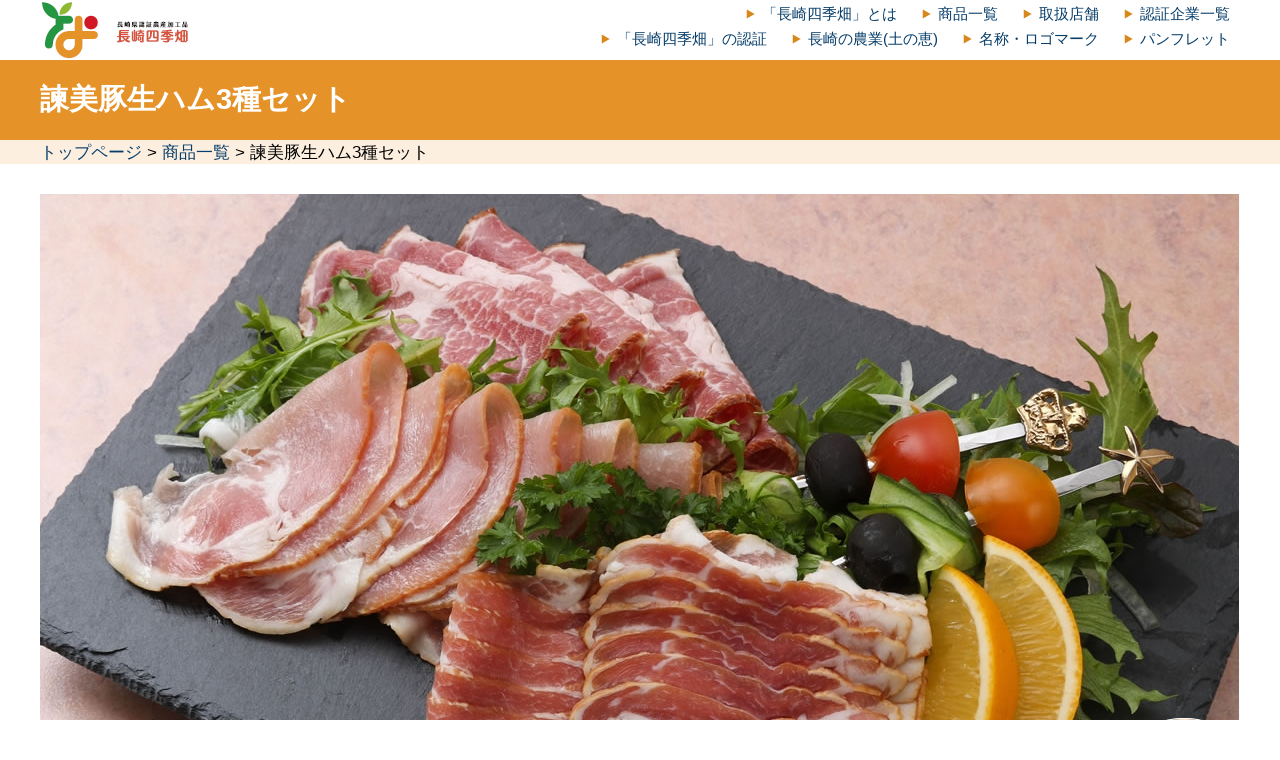

--- FILE ---
content_type: text/html; charset=UTF-8
request_url: https://www.pref.nagasaki.jp/tisan/shiki/goods/detail.php?id=38
body_size: 8554
content:
<!DOCTYPE html>
<html lang="ja">
<head>
<meta charset="utf-8">
<meta name="viewport" content="width=device-width,initial-scale=1">
<link rel="stylesheet" href="/tisan/shiki/css/style.css?20260123144555">
<link rel="stylesheet" href="/tisan/shiki/css/layout.css?20260123144555">
<link rel="stylesheet" href="/tisan/shiki/css/responsive.css?20260123144555">
<!--<link rel="stylesheet" href="/tisan/shiki/css/print.css">-->
<!--<script src="//ajax.googleapis.com/ajax/libs/jquery/1.11.1/jquery.min.js"></script>-->
<script src="/tisan/shiki/js/jquery-1.11.1.min.js"></script>
<link rel="stylesheet" href="/tisan/shiki/css/swiper.css">
<link rel="stylesheet" href="/tisan/shiki/css/sim2ruby.css">
<title>諫美豚生ハム3種セット｜新着情報｜長崎県認証農産加工品「長崎四季畑」</title>
<link rel="stylesheet" href="/tisan/shiki/css/drawer.css">
<script src="/tisan/shiki/js/drawer.min.js"></script>
<script src="/tisan/shiki/js/iscroll.js"></script>
<script>
	$(document).ready(function() {
		$(".drawer").drawer();
	});
</script>
<script type="text/javascript">
$(function() {
	var showFlug = false;
	var topBtn = $('#page-top');	
	topBtn.css('bottom', '-150px');
	var showFlug = false;
	$(window).scroll(function () {
		if ($(this).scrollTop() > 130) {
			if (showFlug == false) {
				showFlug = true;
				topBtn.stop().animate({'bottom' : '10px'}, 200); 
			}
		} else {
			if (showFlug) {
				showFlug = false;
				topBtn.stop().animate({'bottom' : '-150px'}, 200); 
			}
		}
	});
	topBtn.click(function () {
		$('body,html').animate({
			scrollTop: 0
		}, 500);
		return false;
	});
});
</script>

<!-- Global site tag (gtag.js) - Google Analytics -->
<script async src="https://www.googletagmanager.com/gtag/js?id=UA-123182416-1"></script>
<script>
  window.dataLayer = window.dataLayer || [];
  function gtag(){dataLayer.push(arguments);}
  gtag('js', new Date());

  gtag('config', 'UA-123182416-1');
</script>

<!-- User Heat Tag -->
<script type="text/javascript">
(function(add, cla){window['UserHeatTag']=cla;window[cla]=window[cla]||function(){(window[cla].q=window[cla].q||[]).push(arguments)},window[cla].l=1*new Date();var ul=document.createElement('script');var tag = document.getElementsByTagName('script')[0];ul.async=1;ul.src=add;tag.parentNode.insertBefore(ul,tag);})('//uh.nakanohito.jp/uhj2/uh.js', '_uhtracker');_uhtracker({id:'uht79Jjfr6'});
</script>
<!-- End User Heat Tag -->
	<meta property="og:title" content="諫美豚生ハム3種セット" />
	<meta property="og:description" content="新着情報"/>
	<meta property="og:image" content="" />
	<meta property="og:site_name" content="長崎県認証農産加工品「長崎四季畑」" />
	<meta property="og:locale" content="ja_JP" />
	<meta property="og:type" content="article" />
	<meta property="og:url" content="https://www.pref.nagasaki.jp/tisan/shiki/news/detail.php?id=38" />

	<script type="text/javascript" src="/tisan/shiki/js/jquery.magnific-popup.js"></script>
	<script type="text/javascript" src="/tisan/shiki/js/jquery.rwdImageMaps.js"></script>
	<link rel="stylesheet" href="/tisan/shiki/css/magnific-popup.css" type="text/css" />
	<link rel="stylesheet" href="/tisan/shiki/css/tinymce.css" type="text/css" />
	<script type="text/javascript">
	jQuery(function($){
		$('.test-popup-link').magnificPopup({ 
			type: 'image',
			// その他のオプション（必要であれば）
			gallery: {
				enabled: true
			}
		});
	});
	</script>
</head>

<body class="drawer drawer--left drawer--sidebar">
<div id="wrap">
<div id="fixed_area">
	<!-- ハンバーガーボタン -->
	<button type="button" class="drawer-toggle drawer-hamburger">
	  <span class="sr-only">toggle navigation</span>
	  <span class="drawer-hamburger-icon"></span>
	</button>

<p id="logo" class="sp_logo"><a href="/tisan/shiki/"><img src="/tisan/shiki/images/common/logo.png" alt=""></a></p>

</div>
<p id="logo" class="sp_logo"><a href="/tisan/shiki/"><img src="/tisan/shiki/images/common/logo.png" alt=""></a></p>

	<header id="header">
		<div id="header_box" class="cf">
			<div id="header_l">
				<p id="logo"><a href="/tisan/shiki/"><img src="/tisan/shiki/images/common/logo.jpg" alt=""></a></p>
			</div>
			<div id="header_r">
				<nav id="nav" class="pc">
					<ul class="drawer-menu menu">
						<li><a href="/tisan/shiki/about/">「長崎四季畑」とは</a></li>
						<li><a href="/tisan/shiki/goods/">商品一覧</a></li>
						<li><a href="/tisan/shiki/store/">取扱店舗</a></li>
						<li><a href="/tisan/shiki/company/">認証企業一覧</a></li>
					</ul>
					<ul class="drawer-menu menu">
						<li><a href="/tisan/shiki/ninsho/">「長崎四季畑」の認証</a></li>
						<li><a href="/tisan/shiki/tsuchi/">長崎の農業(土の恵)</a></li>
						<li><a href="/tisan/shiki/logo/">名称・ロゴマーク</a></li>
						<li><a href="/tisan/shiki/pamphlet/file/pamphlet2024.pdf" target="_blank">パンフレット</a></li>
					</ul>
				</nav>
			</div>
		</div>
	</header>
	<nav class="drawer-nav sp">
		<ul class="drawer-menu menu">
			<li><a href="/tisan/shiki/about/">「長崎四季畑」とは</a></li>
			<li><a href="/tisan/shiki/goods/">商品一覧</a></li>
			<li><a href="/tisan/shiki/store/">取扱店舗</a></li>
			<li><a href="/tisan/shiki/company/">認証企業一覧</a></li>
			<li><a href="/tisan/shiki/ninsho/">「長崎四季畑」の認証</a></li>
			<li><a href="/tisan/shiki/tsuchi/">長崎の農業(土の恵)</a></li>
			<li><a href="/tisan/shiki/logo/">名称・ロゴマーク</a></li>
			<li><a href="/tisan/shiki/pamphlet/file/pamphlet2024.pdf" target="_blank">パンフレット</a></li>
		</ul>
	</nav>
	<div id="main_wrap_next">
		<div id="pageinfo">
			<div class="contents">
				<h2>諫美豚生ハム3種セット</h2>
			</div>
		</div>
		<div id="pagenavi">
			<div class="contents">
				<p id="panlist"><a href="/tisan/shiki/">トップページ</a> &gt; <a href="./">商品一覧</a> &gt; 諫美豚生ハム3種セット</p>
			</div>
		</div>
		<div class="contents">
			<p class="mainphoto"><img src="/tisan/shiki/goods/img/s_38main_image_20180730150731.jpg" alt="" /></p>
			<div class="cf">
				<p class="ninsyo">平成29年度<br />認証</p>
				<p class="state state3">冷凍</p>				<h2 class="top">諫美豚生ハム3種セット</h2>
			</div>
			<div id="goodscomment"><p>諫美豚は土井農場が特別に育てた米豚です。名水百選の多良水系のもと、１頭あたり<br />70ｋｇのお米を食べて育ちます。お米は諫早平野で自家栽培し、品種は全国食味ラン<br />キングで最高ランクの特Aに7度輝いた「にこまる」です。土井ハム様のドイツの伝統<br />的ハム製造技術「手作り直火燻製」により、保存料、着色料、化学調味料を一切使用<br />しない生ハムが完成しました。ほんのり甘く、上品ですっきりとした脂の旨味をご堪<br />能ください。</p></div>						<div class="cf">
				<div class="left70">
					<table cellpadding="0" cellspacing="0" class="data goodstbl">
					<tr><th>製造者</th><td><a href="http://kanbiton.jp/" target="_blank">株式会社土井農場</a><br />〒854-0037諫早市高城町8-10<br />TEL:0957-23-8316<br />FAX:0957-23-8316<br /></td></tr>
					<tr><th>商品を特徴づける原料農産物</th><td>食肉製品</td></tr>
					
					<tr><th>賞味期限</th><td>3ヶ月</td></tr>
					<tr><th>内容量</th><td>生ハム×2Ｐ、肩ロース生ハム×1P、<br />
生ベーコン×1P 計310ｇ</td></tr>
					<tr><th>農畜産物</th><td>畜産（豚肉）</td></tr>
					<tr><th>希望小売価格</th><td>3,564円</td></tr>
					</table><p class="galert">※希望小売価格：事業者(製造メーカー)が希望する販売参考小売価格です</p>				</div>
				<div class="right30">
						<ul id="photobox">
			<li><p><a href="/tisan/shiki/goods/img/38image1_20180730150731.jpg" class="test-popup-link"><img src="/tisan/shiki/goods/img/s_38image1_20180730150731.jpg" alt=""></a></p></li>
		</ul>
				</div>
			</div>
		</div>
	</div>
	<footer>
		<div class="contents cf">
			<div id="footer_l">
				<p id="division">長崎県農林部農産加工流通課</p>
				<p id="address">〒850-8570<br />長崎県長崎市尾上町3-1</p>
			</div>
			<div id="footer_r">
				<p>TEL：095-895-2996</p>
				<p>FAX：095-895-2592</p>
				<p>mail：s07065@pref.nagasaki.lg.jp</p>
			</div>
		</div>
	</footer>
	<p id="page-top"><a href="#back"><img src="/tisan/shiki/images/common/pagetop.png" alt="" /></a></p>
</div><!-- #wrap_end -->
</body>
</html>


--- FILE ---
content_type: text/css
request_url: https://www.pref.nagasaki.jp/tisan/shiki/css/style.css?20260123144555
body_size: 528
content:
@charset: "utf-8";

* {
	margin: 0;
	padding: 0;
	box-sizing: border-box;
	-moz-box-sizing: border-box;
	-webkit-box-sizing: border-box;
	-ms-box-sizing: border-box;
}


html,body {
	width: 100%;
	height: 100%;
	margin: 0;
	padding: 0;
	font-size:110%;
/*	font-family: "游明朝", YuMincho, "ヒラギノ明朝 ProN W3", "Hiragino Mincho ProN", "HG明朝E", "ＭＳ Ｐ明朝", "ＭＳ 明朝", serif;*/
	font-family:"ヒラギノ丸ゴ Pro W4","ヒラギノ丸ゴ Pro","Hiragino Maru Gothic Pro","ヒラギノ角ゴ Pro W3","Hiragino Kaku Gothic Pro", "メイリオ",Meiryo,"A-OTF 新ゴ",A-OTF Shin Go,"ヒラギノ角ゴ W3","Hiragino Kaku Gothic",Osaka,"ＭＳ Ｐゴシック","MS PGothic",sans-serif
}

img {
	max-width: 100%;
	height: auto;
	vertical-align: bottom;
}

ul {
	list-style-type: none;
	margin: 0;
	padding: 0;
}

ul li {
	list-style-type: none;
	margin: 0;
	padding: 0;
}

ul.disc {
	list-style-type: disc;
}

ul.disc li {
	list-style-type: disc;
	padding: 2px;
	margin-left:30px;
}

a{
	text-decoration:none;
}
a:hover{
	text-decoration:underline;
	color: #1441E2;
	opacity: 0.8;
	transition: .3s;
}
a:link {
	color: #063d69;
}

h1 {

}

h2 {
}

h3{
	color:#E59228;
	border-left:solid 10px #E59228;
	padding-left:10px;
	margin:0 0 20px;
}
h4{
	background-color:#E0FAEA;
	padding:10px;
	margin:50px 0 20px 0;
}
h5{
	background-color:#F4D3AC;
	padding:10px;
	margin:20px 0;
}
h6{
	font-size:150%;
	color:#FF0000;
}


--- FILE ---
content_type: text/css
request_url: https://www.pref.nagasaki.jp/tisan/shiki/css/layout.css?20260123144555
body_size: 3312
content:
@charset: "utf-8";
/******************************************************************

							共通クラス

******************************************************************/
#page-top {
	display:block;
	position: fixed;
	bottom: 20px;
	right: 20px;
	font-size: 77%;
}

#fixed_area{
	display:none;
}
.sp_logo{
	display:none;
}
.pc {
	display: block;
}

.sp {
	display: none;
}

.tb_block {
	display: none;
}

.cf:after{
	content: ".";
	height: 0;
	clear: both;
	display: block;
	visibility: hidden;
	font-size: 0;
	line-height: 0;
}

.btn{
	padding:10px 30px;
	background-color:#D8871B;
	color:#FFFFFF;
	text-decoration:none;
}
.btn:link{
	color:#FFFFFF;
}

.left48{
	float:left;
	width:48%;
}
.left50{
	float:left;
	width:49%;
}
.left60{
	float:left;
	width:59%;
}
.left70{
	float:left;
	width:69%;
}
.left80{
	float:left;
	width:79%;
}
.right48{
	float:right;
	width:48%;
}
.right50{
	float:right;
	width:49%;
}
.right40{
	float:right;
	width:39%;
}
.right30{
	float:right;
	width:29%;
}
.right20{
	float:right;
	width:19%;
}

.maxbtn{
	padding:5px;
	background-color:#E6E6E6;
	color:#004080;
	text-align:center;
	display:block;
	border-radius:10px;
	font-size:80%;
	margin-top:10px;
}
.maxbtn:hover{
	color:#004080;
}
.font90{
	font-size:90%;
}
.font80{
	font-size:80%;
}

.center{
	text-align:center;
	margin:0 auto;
}

/******************************************************************

							テーブル

******************************************************************/
table.data {
	border: #198B43 solid 1px;
	margin: 0 0 1.5em 0;
	padding: 0;
	width: 100%;
}
table.data tr:nth-child(2n) {
	background-color: #FFFFFF;
}
table.data tr {
	background-color: #FFFFEC;
}
table.data th {
	border-right: #FFFFFF solid 1px;
	background-color: #198B43;
	color: #FFFFFF;
	font-weight: bold;
}
table.data th:last-child {
	border: none;
}
table.data td {
	border: #198B43 solid 1px;
}
table.data tr:hover {
	background: #FDF8F0;
}
table.data th,
table.data td {
	padding:5px 10px;
}
table.data.goodstbl{
	margin:0;
}
table.data.goodstbl th{
	text-align:left;
	border-bottom:solid 1px #FFFFFF;
	white-space:nowrap;
	width:30%;
}



/******************************************************************

							検索用テーブル

******************************************************************/
table.searchtbl {
	border: #0080C0 solid 1px;
	margin: 0;
	padding: 0;
	width: 100%;
}
table.searchtbl tr {
	background-color: #FFFFEC;
}
table.searchtbl th {
	border-right: #FFFFFF solid 1px;
	background-color: #0080C0;
	color: #FFFFFF;
	font-weight: bold;
	border-bottom: solid 1px #FFFFFF;
}
table.searchtbl th:last-child {
	border: none;
}
table.searchtbl td {
	border: #0080C0 solid 1px;
}
table.searchtbl tr:hover {
	background: #FDF8F0;
}
table.searchtbl th,
table.searchtbl td {
	padding:5px 10px;
}
.searchbtn{
	margin:0 auto;
	text-align:center;
	padding:10px 50px;
	margin:10px 0 30px;
}

table.searchtbl input[type="text"]{
	font-size:110%;
	padding:5px;
	width:80%;
}
table.searchtbl select {
	font-size:110%;
	padding:5px;
}

/******************************************************************

							構造

******************************************************************/
#wrap {
	width: 100%;
	height: 100%;
}

#main_wrap {
	padding-top: 60px;
}
#main_wrap_next {
	padding: 60px 0 30px;
}

.contents{
	width:1200px;
	margin: 0 auto;
	padding:10px 0;
	box-sizing: border-box;
}

#pageinfo{
	background-color:#E59228;
	padding:10px;
	color:#FFFFFF;
}

/******************************************************************

							パンくず

******************************************************************/
#pagenavi{
	background-color:#FCEFE0;
	margin-bottom:20px;
}
#pagenavi .contents{
	padding:0;
	font-size:90%;
}

/******************************************************************

							ヘッダー

******************************************************************/
#header {
	width: 100%;
	height: auto;
	position: fixed;
	background-color: #ffffff;
	z-index: 99999;
	overflow-x: hidden;
}

#header_box{
	width:1200px;
	margin: 0 auto;
}
#header_l{
	width:18%;
	float:left;
	color:#FFFFFF;
}
#header_r{
	width:80%;
	float:right;
	color:#FFFFFF;
	margin:0;
}
#nav{
	text-align:right;
}
#nav ul li {
	display: inline-block;
	font-size:80%;
	margin:0 10px;
}
#nav ul li::before {
	content: url("../images/common/arw_s.gif");
	display: inline-block;
	padding-right: 7px;
	vertical-align: top;
}
#nav .drawer-menu{
	line-height:1.3;
}

/******************************************************************

							フッター

******************************************************************/
footer{
	margin-top:20px;
	background-color:#E59228;
	color:#FFFFFF;
}
#toppage footer{
	margin-top:0;
}
#footer_l{
	float:left;
	width:30%;
}
#footer_r{
	float:right;
	width:70%;
}


/******************************************************************

							共通システム

******************************************************************/

p.paging {
	border-bottom:1px solid #CCCCCC;
	padding:0;
}

.pagenavi{
	text-align:right;
	padding:0 0 15px 0;
}

.pagenavi ul{
	list-style:none;
	margin:10px 0 0;
	padding:0;
}

.pagenavi ul li{
	background:none;
	display:inline;
	line-height:1em;
	margin:0 2px 0 0;
	padding:0;
}

.pagenavi .cur,
.pagenavi a{
	padding:3px 6px;
}

.pagenavi ul li a{
	background:#007CC3;
	color:#FFFFFF;
	text-decoration:none;
}

.pagenavi a:hover,
.pagenavi .cur{
	background:#C5C5C5;
	color:#FFFFFF;
}

.alert,
.hissu {
	color: #FF0000;
}
ul.err_navi {
	border: 2px solid #FF0000;
	color: #FF0000;
	margin: 0 0 1em;
	padding: 2px 2px 2px 30px;
}
ul.err_navi li{
	list-style:circle;
	padding:0 5px;
}

#bgcolor ul li,
#fontsize ul li{
	width:32%;
	margin:0.5%;
	float:left;
}

.cf:after{
	content: ".";
	height: 0;
	clear: both;
	display: block;
	visibility: hidden;
	font-size: 0;
	line-height: 0;
}


/******************************************************************

							スライドショー

******************************************************************/

#slide {
	width: 100%;
	height: auto;
	text-align:center;
	padding:0 20px;
	margin-bottom:10px;
}

/******************************************************************

							サブメニュー

******************************************************************/

/******************************************************************

							トップページ

******************************************************************/
#main_news{
	background-color:#F9EED8;
	padding:20px 0;
	box-sizing: border-box;
}
#newsbox.topnews{
	background-color:#FFFFFF;
	padding:40px;
	box-sizing: border-box;
}
#main_youtube{
	background-color:#000000;
	padding:20px 0;
	box-sizing: border-box;
}
.youtube {
	position: relative;
	width: 100%;
	padding-top: 56.25%;
}
.youtube iframe {
	position: absolute;
	top: 0;
	right: 0;
	width: 100% !important;
	height: 100% !important;
}

#main_goods{
	background-color:#EEEEEE;
	padding:20px 0;
	box-sizing: border-box;
}

h2.top{
	text-align:center;
	font-size:200%;
	color:#D8871B;
}

#newsbtn{
	margin:0 auto;
	text-align:center;
	margin:30px 0;
}

.goods_l{
	float:left;
	width:35%;
}
.goods_r{
	float:right;
	width:63%;
}
.information{
	padding:0 10px;
	box-sizing: border-box;
	background-color:#FFFFFF;
	font-size:80%;
	margin:10px 0;
}
.goodslist dl {
	width: 100%;
	display: block;
	padding: 15px 0;
	box-sizing: border-box;
	font-size:80%;
}
.goodslist dl dt {
	width: 33%;
	display: inline-block;
	text-align: left;
	vertical-align: top;
	color:#D8871B;
	font-weight:bold;
}
.goodslist dl dt::before {
	content: '●';
	display: inline-block;
	padding-right: 2px;
	vertical-align: top;
}
.goodslist dl dd {
	width: 62%;
	display: inline-block;
	vertical-align: middle;
}
.floatlist p{
	float:left;
	margin:10px 10px 10px 0;
	border-radius:10px;
	padding:5px 20px;
	font-size:80%;
}
.categorylist p{
	margin:10px 0 0 0;
	border-radius:10px;
	padding:5px 15px;
	font-size:80%;
	display:block;
	width:100%;
	text-align:center;
}
#goodscomment{
	margin:20px 0;
}
.galert{
	font-size:80%;
	text-align:right;
}
.top.facebooklbl{
	font-size:150%;
}
.facebook-wrapper{
	min-height:300px;
}

/******************************************************************

							新着情報

******************************************************************/
#newsbox dl {
	width: 100%;
	display: block;
	padding: 15px 0;
	border-bottom: 1px dashed #D8871B;
	box-sizing: border-box;
}
#newsbox dl dt {
	width: 27%;
	display: inline-block;
	text-align: left;
	vertical-align: top;
	color:#D8871B;
	font-weight:bold;
}
#newsbox dl dt::before {
	content: url("../images/common/arw.gif");
	display: inline-block;
	padding-right: 7px;
	vertical-align: top;
}
#newsbox dl dd {
	width: 70%;
	display: inline-block;
	vertical-align: middle;
}

/******************************************************************

							商品

******************************************************************/
p.cate1{
	background-color:#C8931F;
	color:#FFFFFF;
}
p.cate2{
	background-color:#71B037;
	color:#FFFFFF;
}
p.cate3{
	background-color:#E76A8D;
	color:#FFFFFF;
}
p.cate4{
	background-color:#94685B;
	color:#FFFFFF;
}
p.cate5{
	background-color:#DC871F;
	color:#FFFFFF;
}
p.cate6{
	background-color:#905A94;
	color:#FFFFFF;
}
p.cate1_sub{
	background-color:#E2C480;
	color:#000000;
}
p.cate2_sub{
	background-color:#C1DA96;
	color:#000000;
}
p.cate3_sub{
	background-color:#F4BAC9;
	color:#000000;
}
p.cate4_sub{
	background-color:#DFC5B0;
	color:#000000;
}
p.cate5_sub{
	background-color:#F9D79C;
	color:#000000;
}
p.cate6_sub{
	background-color:#D0BADA;
	color:#000000;
}
.goodslist{
	margin-bottom:25px;
	padding-bottom:25px;
	border-bottom:dotted 2px #808080;
}

/*タブのスタイル*/
.tab_item {
	width: 16.6%;
	height: 50px;
	background-color: #ffffff;
	line-height: 50px;
	font-size: 15px;
	text-align: center;
	color: #565656;
	display: block;
	float: left;
	text-align: center;
	font-weight: bold;
	transition: all 0.2s ease;
	border-radius: 10px 10px 0 0;
	cursor: pointer;
	border-top: solid 1px #C0C0C0;
	border-left: solid 1px #C0C0C0;
	border-right: solid 1px #C0C0C0;
}
.hide{
	display:none;
}

#goodscontents li{
	padding:20px;
	border-bottom: solid 1px #C0C0C0;
	border-left: solid 1px #C0C0C0;
	border-right: solid 1px #C0C0C0;
}

#goodscontents #tab1{
	background-color:#F9EED9;
}
#goodscontents #tab2{
	background-color:#EDF7E3;
}
#goodscontents #tab3{
	background-color:#FCE9EE;
}
#goodscontents #tab4{
	background-color:#F5F0EF;
}
#goodscontents #tab5{
	background-color:#FCF4EB;
}
#goodscontents #tab6{
	background-color:#F9F4F9;
}

.tab li.tablbl1.select {
	background: #F9EED9;
	color: #000000;
}
.tab li.tablbl2.select {
	background: #EDF7E3;
	color: #000000;
}
.tab li.tablbl3.select {
	background: #FCE9EE;
	color: #000000;
}
.tab li.tablbl4.select {
	background: #F5F0EF;
	color: #000000;
}
.tab li.tablbl5.select {
	background: #FCF4EB;
	color: #000000;
}
.tab li.tablbl6.select {
	background: #F9F4F9;
	color: #000000;
}

.ninsyo{
	border-radius:50%;
	background-color:#D5EAFF;
	padding:5px;
	float:right;
	text-align:center;
	margin-left:10px;
	font-size:80%;
}
.state{
	border-radius:50%;
	padding:5px;
	float:right;
	text-align:center;
	margin-left:10px;
	font-size:80%;
	height: 60px;
	width: 80px;
	vertical-align: middle;
	line-height: 50px;
}

.state0{
	background-color:#FFC6C6;
}
.state1{
	background-color:#FF8000;
}
.state2{
	background-color:#B0D8FF;
}
.state3{
	background-color:#B9B9FF;
}

#goodlistbox{
	padding:20px;
}

.mainphoto{
	margin-bottom:20px;
}

/******************************************************************

							ロゴマークについて

******************************************************************/
#logobox dt {
	background-color: #F4D3AC;
	padding: 10px;
	margin: 0 0 20px 0;
}
#logobox dd {
	font-size:250%;
	text-align:center;
	height:130px;
}


.inlineitem dt {
	width: 15%;
	margin: 2px 1em 2px 0;
	display: inline-block;
	text-align: left;
	vertical-align: middle;
	padding:15px 10px;
	background-color:#F4D3AC;
}
.inlineitem dd {
	width: 80%;
	display: inline-block;
	vertical-align: middle;
}


/******************************************************************

							「長崎四季畑」の認証

******************************************************************/
.ninshobox{
	padding:10px;
	box-sizing: border-box;
	background-color:#F4D3AC;
	border:solid 1px #E59228;
	border-radius:10px;
}
.taishobox{
	border:solid 1px #E59228;
	border-radius:10px;
	padding:10px;
}
.taishobox ol li{
	margin-left:50px;
}

ul.disc.kijyun li{
	margin-left:80px;
}


.goodskijyun{
	margin-left:50px;
}
.kijyun dt {
	width: 15%;
	margin: 2px 1em 2px 0;
	display: inline-block;
	text-align: left;
	vertical-align: middle;
	padding:15px 10px;
	background-color:#F4D3AC;
}
.kijyun dd {
	width: 80%;
	display: inline-block;
	vertical-align: middle;
}

.lbl{
	font-weight:bold;
	color:#198B43;
}

ol.num{
	margin-left:70px;
}

--- FILE ---
content_type: text/css
request_url: https://www.pref.nagasaki.jp/tisan/shiki/css/responsive.css?20260123144555
body_size: 925
content:
@charset: "utf-8";

/******************************************************************

							タブレット横・ノートPC

******************************************************************/
@media screen and (min-width: 1000px) and (max-width: 1200px) {
	html,body {
		font-size:100%;
	}
	.fb-page {
		display:block !important;
		width:100%;
		margin-left:auto;
		margin-right:auto;
		height:400px;
	}
	
	#header_box,
	.contents{
		width:100%;
	}
	#newsbox dl dt {
		width: 30%;
	}
	#newsbox dl dd {
		width: 69%;
	}
	.top.facebooklbl{
		font-size:120%;
	}
	h2.top{
		font-size:120%;
	}
}



/******************************************************************

							タブレット

******************************************************************/


@media screen and (min-width: 640px) and (max-width: 1000px) {
	html,body {
		font-size:100%;
	}
	.fb-page {
		display:block !important;
		width:100%;
		margin-left:auto;
		margin-right:auto;
		height:400px;
	}
	
	#header_box,
	.contents{
		width:100%;
	}
	#newsbox dl dt {
		width: 30%;
	}
	#newsbox dl dd {
		width: 69%;
	}
	.top.facebooklbl{
		font-size:120%;
	}
	h2.top{
		font-size:120%;
	}
	#newsbox dl dt,
	#newsbox dl dd{
		float:none;
		width:100%;
	}

}


/******************************************************************

							スマートフォン

******************************************************************/

@media screen and (max-width: 640px) {
	#header{
		display:none;
	}
	.sp_logo{
		display:block;
	}
	.pc {
		display: none;
	}

	.sp {
		display: block;
	}

	.sp_logo{
		padding-left:60px;
	}
	#main_wrap,
	#main_wrap_next{
		padding-top:0;
	}
	#fixed_area {
		display: block;
		width: 100%;
		height: 60px;
		background-color: #D8871B;
		position: fixed;
		top: 0;
		left: 0;
		z-index: 9999;
	}

	#panlist{
		padding:0 10px;
	}
	#header_box{
		width:100%;
	}
	.contents{
		width:100% !important;
		padding:0 10px !important;
		box-sizing: border-box !important;
	}
	.left48,
	.left50,
	.left60,
	.left70,
	.left80,
	.right48,
	.right50,
	.right40,
	.right30,
	.right20,
	.goods_l,
	.goods_r,
	#footer_l,
	#footer_r{
		float:none !important;
		width:100% !important;
	}
	#newsbox dl dt,
	#newsbox dl dd{
		float:none;
		width:100%;
	}
	.top.facebooklbl{
		font-size:120%;
		margin-top:30px;
	}
	.fb-page {
		display:block !important;
		width:100%;
		max-width:600px;
		margin-left:auto;
		margin-right:auto;
		height:200px;
	}
	#footer_l,
	#footer_r{
		font-size:80% !important;
	}

	table.data td,
	table.data th,
	table.searchtbl td,
	table.searchtbl th,
	table.goodstbl td,
	table.goodstbl th{
		display:block !important;
		width:100% !important;
	}
	table.searchtbl input[type="text"]{
		font-size:90%;
	}
	table.searchtbl select {
		font-size:90%;
	}
	.top:before{
		content: ".";
		height: 0;
		clear: both;
		display: block;
		visibility: hidden;
		font-size: 0;
		line-height: 0;
	}
	
	.inlineitem dt{
		width:100%;
	}
	
	.swiper-button-prev, .swiper-container-rtl .swiper-button-next,
	.swiper-button-next, .swiper-container-rtl .swiper-button-prev{
		display:none;
	}
	.tab6{
		line-height:1.3;
	}
	.spbtn{
		margin-bottom:25px;
	}
	.goodslist{
		padding-bottom:0;
		border:none;
	}
	.categorylist{
		margin-bottom:10px;
	}
	.cname{
		font-size:90%;
	}
	.top.facebooklbl{
		font-size:120%;
	}
	h2.top{
		font-size:120%;
	}
	#newsbox dl dt,
	#newsbox dl dd{
		font-size:90%;
	}
	.kijyun dt,
	.kijyun dd{
		width:100%;
	}
	#page-top{
		right: 5px;
		text-align:right;
	}
	#page-top img{
		max-width:50%;
	}
}


/* スマホ横 */

@media screen and (min-width: 640px) and (max-width: 720px) {
}

--- FILE ---
content_type: text/css
request_url: https://www.pref.nagasaki.jp/tisan/shiki/css/sim2ruby.css
body_size: 1224
content:
@charset "UTF-8";

/*	主にWii用の指定	*/

@media tv {
	/*	ルビの縦ずれを補正
		rbやrtのfont-size、line-heightによらず0.5em
	*/
	html body ruby {
		padding-bottom: 0.5em;
	}
}




/* ruby（ルビ文字組み全体のインライン領域）
------------------------------------------- */
/* Firefox、Safari、Opera用指定 */
ruby {
	display			: inline-table;
	text-align		: center;
	text-indent		: 0px;
	white-space		: nowrap;
	border			: none;
	margin			: 0px;
	padding			: 0px;
	line-height		: 1;
	height			: 1em;
	vertical-align	: text-bottom;
	border			: none;
}

/* IE8 beta 2用指定 (現在無効) */
/*
html:first-child  ruby {
	white-space		: normal;
}
*/
/* IE7用指定 */
*:first-child+html ruby {
	white-space		: normal;
}
/* IE6用指定 */
* html body ruby {
	white-space		: normal;
	display			: inline-table;
	vertical-align	: baseline;
}


/* rb（本文）
------------------------------------------- */
/* Firefox、Safari、Opera用指定 */
rb {
	display			: table-row-group;
	line-height		: 1;
	text-align		: center;
	border			: none;
	margin			: 0px;
	padding			: 0px;
	white-space		: nowrap;
}
/* IE8 beta 2用指定 (現在無効) */
/*
html:first-child  rb {
	white-space		: normal;
}
*/
/* IE7用指定 */
*:first-child+html rb {
	white-space		: normal;
}
/* IE6用指定 */
* html body ruby rb {
	display			: table-row-group;
	vertical-align	: bottom;
	white-space		: normal;
}


/* rt（フリガナ）
------------------------------------------- */
/* Firefox、Safari、Opera用指定 */
rt {
	display			: table-header-group;
	font-size		: 0.625em;	/*	振り仮名のメインテキストに対する相対サイズ	*/
	line-height		: 1.1;
	text-align		: center;
	white-space		: nowrap;
	border			: none;
	margin			: 0px;
	padding			: 0px;
}
/* IE8 beta 2用指定 (現在無効) */
/*
html:first-child  rt {
	white-space		: normal;
}
*/
/* IE7用指定 */
*:first-child+html rt {
	white-space		: normal;
}
/* IE6用指定 */
* html body ruby rt {
	white-space		: normal;
	line-height		: 1em;
	display			: table-header-group;
	position		: static;
	top				: 0em;
}


/* rp（CSS OFF状態での区切り文字、通常不可視）
------------------------------------------- */
/* 全ブラウザ共通指定 */
rp {
	display			: none;
}


/* hn要素での振り仮名サイズ調整（必要な場合、適当に調整してください）
------------------------------------------- */
/*
h1 rt	{	font-size: 0.39em;	}
h2 rt	{	font-size: 0.42em;	}
h3 rt	{	font-size: 0.45em;	}
h4 rt	{	font-size: 0.48em;	}
h5 rt	{	font-size: 0.52em;	}
h6 rt	{	font-size: 0.57em;	}
*/



/* マウスオーバーで拡大、振り仮名適用範囲表示
------------------------------------------- */
/* 段落ちするので、とりあえず動作させない(2015/01/15)
ruby:hover							{	border: 1px dashed #CCC;	}
*/

/* IE8 beta 2用指定 (現在無効) */
/*
html:first-child ruby:hover {
	border: none;
}
*/

/* 段落ちするので、とりあえず動作させない(2015/01/15)
ruby:hover rt						{	font-size: 1em;			}
*/
/* IE8 beta 2用指定 (現在無効) */

/*
html:first-child ruby:hover rt {
	font-size: 0.625em;
}
*/

/*	IE6でIE7.jsを使用していて、なおかつfixed配置ブロックがある場合、
振り仮名拡大時にfixedブロックが行方不明になるためIE6でのみ機能無効化	*/
/*
*:first-child+html ruby:hover rt	{	font-size: 1em!important;	font-size: 0.625em;	}
*:first-child+html h1 ruby:hover rt	{	font-size: 1em!important;	font-size: 0.39em;	}
*:first-child+html h2 ruby:hover rt	{	font-size: 1em!important;	font-size: 0.42em;	}
*:first-child+html h3 ruby:hover rt	{	font-size: 1em!important;	font-size: 0.45em;	}
*:first-child+html h4 ruby:hover rt	{	font-size: 1em!important;	font-size: 0.48em;	}
*:first-child+html h5 ruby:hover rt	{	font-size: 1em!important;	font-size: 0.52em;	}
*:first-child+html h6 ruby:hover rt	{	font-size: 1em!important;	font-size: 0.57em;	}
*:first-child+html ruby:hover		{
	border: 1px dashed #CCCCCC !important;
	border: none;
	background-color: transparent !important;
	background-color: #CCCCCC;
}
*/


--- FILE ---
content_type: text/css
request_url: https://www.pref.nagasaki.jp/tisan/shiki/css/tinymce.css
body_size: 229
content:
@charset "UTF-8";

strong{
	font-weight:bold;
}

#tinymce{
	padding:0 0 30px;
	text-align:left;
}
.tinymce{
	padding:0;
	text-align:left;
}
#tinymce p,
.tinymce p{
<!--	font-size:100%; -->
	padding:0;
	margin:0;
}
#tinymce ul li,
.tinymce ul li{
	list-style: disc;
	margin-left:30px;
	padding-left:5px;
}

#tinymce blockquote,
.tinymce blockquote{
	border:none;
}
#mainbox .mainphoto{
	margin:0 0 20px;
}
#mainbox .newsbox_l{
	width:68%;
	float:left;
}
#mainbox .newsbox_r{
	width:30%;
	float:right;
}
#mainbox .newsbox_r ul li{
	list-style:none;
	margin:0 0 10px;
}
#mainbox .date{
	text-align:right;
}


/* スマホ */

@media screen and (max-width: 640px) {

#mainbox .newsbox_l {
	float: none;
	width: 100%;
	margin-bottom: 40px;
}

#mainbox .newsbox_r {
	float: none;
	width: 100%;
}

#photobox p {
	text-align: center;
}

}